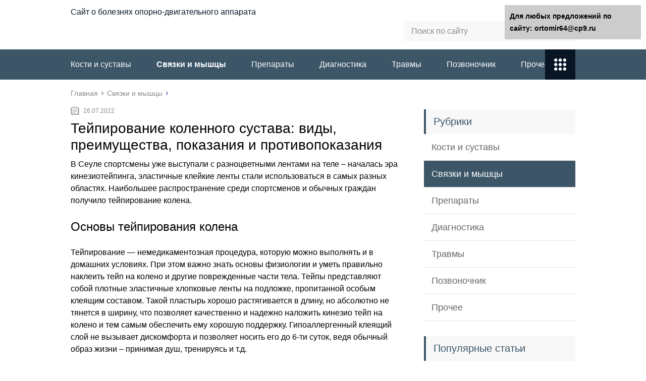

--- FILE ---
content_type: text/html;charset=UTF-8
request_url: https://ortomir64.ru/svyazki-i-myshtsy/tejpirovanie-kolennogo-sustava-vidy-preimushhestva-pokazaniya-i-protivopokazaniya.html
body_size: 34545
content:
<!DOCTYPE html>
<html lang="ru">
<head>
	<meta charset="utf-8">
	<meta name="viewport" content="width=device-width, initial-scale=1.0">
	
	<link href="https://ortomir64.ru/wp-content/themes/marafon/style.css" rel="stylesheet">
	<!--[if lt IE 9]><script src="https://html5shiv.googlecode.com/svn/trunk/html5.js"></script><![endif]-->
	<!--[if lte IE 9]><script src="https://cdn.jsdelivr.net/placeholders/3.0.2/placeholders.min.js"></script><![endif]-->
	<!--[if gte IE 9]><style type="text/css">.gradient{filter: none;}</style><![endif]-->
	<title>Тейпирование коленного сустава: виды, преимущества, показания и противопоказания - Сайт о болезнях опорно-двигательного аппарата</title>

<!-- This site is optimized with the Yoast SEO plugin v12.0 - https://yoast.com/wordpress/plugins/seo/ -->
<meta name="description" content="В Сеуле спортсмены уже выступали с разноцветными лентами на теле – началась эра кинезиотейпинга, эластичные клейкие ленты стали использоваться в самых разных областях."/>
<link rel="canonical" href="https://ortomir64.ru/svyazki-i-myshtsy/tejpirovanie-kolennogo-sustava-vidy-preimushhestva-pokazaniya-i-protivopokazaniya.html" />
<meta property="og:locale" content="ru_RU" />
<meta property="og:type" content="article" />
<meta property="og:title" content="Тейпирование коленного сустава: виды, преимущества, показания и противопоказания - Сайт о болезнях опорно-двигательного аппарата" />
<meta property="og:description" content="В Сеуле спортсмены уже выступали с разноцветными лентами на теле – началась эра кинезиотейпинга, эластичные клейкие ленты стали использоваться в самых разных областях." />
<meta property="og:url" content="https://ortomir64.ru/svyazki-i-myshtsy/tejpirovanie-kolennogo-sustava-vidy-preimushhestva-pokazaniya-i-protivopokazaniya.html" />
<meta property="og:site_name" content="Сайт о болезнях опорно-двигательного аппарата" />
<meta property="article:section" content="Связки и мышцы" />
<meta property="article:published_time" content="2022-07-26T15:45:32+00:00" />
<meta property="og:image" content="https://ortomir64.ru/wp-content/uploads/2022/07/02710b5c885b2089b04ae149b0262fdd.jpg" />
<meta property="og:image:secure_url" content="https://ortomir64.ru/wp-content/uploads/2022/07/02710b5c885b2089b04ae149b0262fdd.jpg" />
<meta property="og:image:width" content="640" />
<meta property="og:image:height" content="480" />
<meta name="twitter:card" content="summary" />
<meta name="twitter:description" content="В Сеуле спортсмены уже выступали с разноцветными лентами на теле – началась эра кинезиотейпинга, эластичные клейкие ленты стали использоваться в самых разных областях." />
<meta name="twitter:title" content="Тейпирование коленного сустава: виды, преимущества, показания и противопоказания - Сайт о болезнях опорно-двигательного аппарата" />
<meta name="twitter:image" content="https://ortomir64.ru/wp-content/uploads/2022/07/02710b5c885b2089b04ae149b0262fdd.jpg" />
<script type='application/ld+json' class='yoast-schema-graph yoast-schema-graph--main'>{"@context":"https://schema.org","@graph":[{"@type":"WebSite","@id":"https://ortomir64.ru/#website","url":"https://ortomir64.ru/","name":"\u0421\u0430\u0439\u0442 \u043e \u0431\u043e\u043b\u0435\u0437\u043d\u044f\u0445 \u043e\u043f\u043e\u0440\u043d\u043e-\u0434\u0432\u0438\u0433\u0430\u0442\u0435\u043b\u044c\u043d\u043e\u0433\u043e \u0430\u043f\u043f\u0430\u0440\u0430\u0442\u0430","potentialAction":{"@type":"SearchAction","target":"https://ortomir64.ru/?s={search_term_string}","query-input":"required name=search_term_string"}},{"@type":"ImageObject","@id":"https://ortomir64.ru/svyazki-i-myshtsy/tejpirovanie-kolennogo-sustava-vidy-preimushhestva-pokazaniya-i-protivopokazaniya.html#primaryimage","url":"https://ortomir64.ru/wp-content/uploads/2022/07/02710b5c885b2089b04ae149b0262fdd.jpg","width":640,"height":480},{"@type":"WebPage","@id":"https://ortomir64.ru/svyazki-i-myshtsy/tejpirovanie-kolennogo-sustava-vidy-preimushhestva-pokazaniya-i-protivopokazaniya.html#webpage","url":"https://ortomir64.ru/svyazki-i-myshtsy/tejpirovanie-kolennogo-sustava-vidy-preimushhestva-pokazaniya-i-protivopokazaniya.html","inLanguage":"ru-RU","name":"\u0422\u0435\u0439\u043f\u0438\u0440\u043e\u0432\u0430\u043d\u0438\u0435 \u043a\u043e\u043b\u0435\u043d\u043d\u043e\u0433\u043e \u0441\u0443\u0441\u0442\u0430\u0432\u0430: \u0432\u0438\u0434\u044b, \u043f\u0440\u0435\u0438\u043c\u0443\u0449\u0435\u0441\u0442\u0432\u0430, \u043f\u043e\u043a\u0430\u0437\u0430\u043d\u0438\u044f \u0438 \u043f\u0440\u043e\u0442\u0438\u0432\u043e\u043f\u043e\u043a\u0430\u0437\u0430\u043d\u0438\u044f - \u0421\u0430\u0439\u0442 \u043e \u0431\u043e\u043b\u0435\u0437\u043d\u044f\u0445 \u043e\u043f\u043e\u0440\u043d\u043e-\u0434\u0432\u0438\u0433\u0430\u0442\u0435\u043b\u044c\u043d\u043e\u0433\u043e \u0430\u043f\u043f\u0430\u0440\u0430\u0442\u0430","isPartOf":{"@id":"https://ortomir64.ru/#website"},"primaryImageOfPage":{"@id":"https://ortomir64.ru/svyazki-i-myshtsy/tejpirovanie-kolennogo-sustava-vidy-preimushhestva-pokazaniya-i-protivopokazaniya.html#primaryimage"},"datePublished":"2022-07-26T15:45:32+00:00","dateModified":"2022-07-26T15:45:32+00:00","author":{"@id":"https://ortomir64.ru/#/schema/person/5f2ee0e16ba36af5771d52e006a0c83f"},"description":"\u0412 \u0421\u0435\u0443\u043b\u0435 \u0441\u043f\u043e\u0440\u0442\u0441\u043c\u0435\u043d\u044b \u0443\u0436\u0435 \u0432\u044b\u0441\u0442\u0443\u043f\u0430\u043b\u0438 \u0441 \u0440\u0430\u0437\u043d\u043e\u0446\u0432\u0435\u0442\u043d\u044b\u043c\u0438 \u043b\u0435\u043d\u0442\u0430\u043c\u0438 \u043d\u0430 \u0442\u0435\u043b\u0435 \u2013 \u043d\u0430\u0447\u0430\u043b\u0430\u0441\u044c \u044d\u0440\u0430 \u043a\u0438\u043d\u0435\u0437\u0438\u043e\u0442\u0435\u0439\u043f\u0438\u043d\u0433\u0430, \u044d\u043b\u0430\u0441\u0442\u0438\u0447\u043d\u044b\u0435 \u043a\u043b\u0435\u0439\u043a\u0438\u0435 \u043b\u0435\u043d\u0442\u044b \u0441\u0442\u0430\u043b\u0438 \u0438\u0441\u043f\u043e\u043b\u044c\u0437\u043e\u0432\u0430\u0442\u044c\u0441\u044f \u0432 \u0441\u0430\u043c\u044b\u0445 \u0440\u0430\u0437\u043d\u044b\u0445 \u043e\u0431\u043b\u0430\u0441\u0442\u044f\u0445."},{"@type":["Person"],"@id":"https://ortomir64.ru/#/schema/person/5f2ee0e16ba36af5771d52e006a0c83f","name":"greenbich","image":{"@type":"ImageObject","@id":"https://ortomir64.ru/#authorlogo","url":"https://secure.gravatar.com/avatar/baf52d6b05392bb377ffe74b8d5e5fe7?s=96&d=mm&r=g","caption":"greenbich"},"sameAs":[]}]}</script>
<!-- / Yoast SEO plugin. -->

<link rel='dns-prefetch' href='//s.w.org' />
		
		<style type="text/css">
img.wp-smiley,
img.emoji {
	display: inline !important;
	border: none !important;
	box-shadow: none !important;
	height: 1em !important;
	width: 1em !important;
	margin: 0 .07em !important;
	vertical-align: -0.1em !important;
	background: none !important;
	padding: 0 !important;
}
</style>
<link rel='stylesheet' id='wp-postratings-css'  href='https://ortomir64.ru/wp-content/plugins/wp-postratings/css/postratings-css.css?ver=1.86.2' type='text/css' media='all' />

<script type='text/javascript' src='https://ortomir64.ru/wp-includes/js/jquery/jquery-migrate.min.js?ver=1.4.1'></script>
<link rel="EditURI" type="application/rsd+xml" title="RSD" href="https://ortomir64.ru/xmlrpc2.php?rsd" />
	
	<link rel="icon" href="/favicon.ico" type="image/x-icon">
	
			<script src="https://ortomir64.ru/wp-content/themes/marafon/js/scripts.js"></script>
	<style>/*1*/.main-menu, .sidebar-menu > ul > li:hover > a, .sidebar-menu > ul > li:hover > span, .sidebar-menu > ul > li > span, .sidebar-menu > ul li.active > a, .slider .bx-pager-item .active, .slider .bx-pager-item a:hover, .slider-posts-wrap .bx-pager-item .active, .slider-posts-wrap .bx-pager-item a:hover, .footer-bottom, .single ul li:before, .single ol li ul li:after, .single ol li:before, .add-menu > ul > li > a:hover, .add-menu > ul > li > span:hover, .main-menu__list > li > ul > li > a:hover, .main-menu__list > li > ul > li > span:hover, .cat-children__item a:hover, .related__item-img .related__item-cat > a:hover, .main-menu__list > li > ul > li > span, .main-menu__list > li > ul > li.current-post-parent > a, .add-menu > ul > li.current-post-parent > a, .add-menu > ul > li > span, .sidebar-menu > ul > .current-post-parent > a, .sidebar-menu > ul > li .menu-arrow:before, .sidebar-menu > ul > li .menu-arrow:after, .commentlist .comment .reply a:hover{background: #3c5668;}.title, .single #toc_container .toc_title{color: #3c5668;border-left: 4px solid #3c5668;}.description{border-top: 4px solid #3c5668;}.description__title, .single .wp-caption-text, .more, a:hover{color: #3c5668;}.commentlist .comment, .add-menu > ul > li > a, .add-menu > ul > li > span, .main-menu__list > li > ul > li > a, .main-menu__list > li > ul > li > span{border-bottom: 1px solid #3c5668;}.more span{border-bottom: 1px dashed #3c5668;}.slider-posts-wrap .bx-prev:hover, .slider-posts-wrap .bx-next:hover{background-color: #3c5668;border: 1px solid #3c5668;}#up{border-bottom-color: #3c5668;}#up:before, .commentlist .comment .reply a{border: 1px solid #3c5668;}.respond-form .respond-form__button{background-color: #3c5668;}@media screen and (max-width: 1023px){.main-box{border-top: 50px solid #3c5668;}
		.m-nav{background: #3c5668;}.main-menu__list > li > ul > li > span{background: none;}.add-menu > ul > li > a, .add-menu > ul > li > span, .main-menu__list > li > ul > li > a, .main-menu__list > li > ul > li > span{border-bottom: 0;}.sidebar-menu > ul > li .menu-arrow:before, .sidebar-menu > ul > li .menu-arrow:after{background: #85ece7;}}/*2*/.add-menu__toggle{background: #071524 url(https://ortomir64.ru/wp-content/themes/marafon/images/add-ico.png) center no-repeat;}.add-menu > ul > li > a, .related__item-img .related__item-cat > a, .main-menu__list > li > ul > li > a{background: #071524;}#up:hover{border-bottom-color: #071524;}#up:hover:before{border: 1px solid #071524;}a, .sidebar-menu > ul > li > ul > li > span, .sidebar-menu > ul > li > ul > li > a:hover, .sidebar-menu > ul > li > ul > li > span:hover, .sidebar-menu > ul > li > ul > li.current-post-parent > a, .footer-nav ul li a:hover{color: #071524;}.respond-form .respond-form__button:hover{background-color: #071524;}@media screen and (max-width: 1023px){.sidebar-menu > ul > li > a, .main-menu__list li > span, .main-menu__list li > a:hover, .main-menu__list li > span:hover, .main-menu__list li > ul, .main-menu__list > li.current-post-parent > a, .sidebar-menu > ul > li > span, .sidebar-menu > ul > .current-post-parent > a{background: #071524;}.main-menu__list > li > ul > li > a:hover, .main-menu__list > li > ul > li > span:hover, .main-menu__list > li > ul > li.current-post-parent > a{background: none;}}/*3*/.post-info__cat a, .post-info__comment{background: #1e73be;}.post-info__comment:after{border-color: rgba(0, 0, 0, 0) #1e73be rgba(0, 0, 0, 0) rgba(0, 0, 0, 0);}/*<1023*/@media screen and (max-width: 1023px){.add-menu > ul > li > a, .sidebar-menu > ul > li > a{background-color: #3c5668;}.add-menu > ul > li > span, .add-menu > ul > li.current-post-parent > a, .sidebar-menu > ul > li > ul{background-color: #071524;}}.single a, .commentlist .comment .reply a, .sidebar a{color: #b5b5b5;}.single a:hover, .commentlist .comment .reply a:hover, .sidebar a:hover{color: #606060;}.post-info .post-info__cat a:hover{background: ;}.posts__item .posts__item-title a:hover{color: ; border-bottom: 1px solid ;}</style>



         
	
	
	</head>
<body>
	<div id="main">
		<div class="wrapper">
			<header class="header">
									<a href="https://ortomir64.ru">
						Сайт о болезнях опорно-двигательного аппарата
					</a>
									<div class="m-nav">
						<!--noindex-->
	<div class="search-form">
	    <form method="get" action="https://ortomir64.ru/">
	        <input type="text" value="" name="s" placeholder="Поиск по сайту" class="search-form__field">
	        <input type="submit" value="" class="search-form__button">
	    </form>
	</div>
	<!--/noindex-->
							<nav class="main-menu">
					    	<div class="main-menu__inner">
					    		<ul class="main-menu__list"><li id="menu-item-22532" class="menu-item menu-item-type-taxonomy menu-item-object-category menu-item-22532"><a href="https://ortomir64.ru/kosti-i-sustavy">Кости и суставы</a></li>
<li id="menu-item-22534" class="menu-item menu-item-type-taxonomy menu-item-object-category current-post-ancestor current-menu-parent current-post-parent menu-item-22534"><a href="https://ortomir64.ru/svyazki-i-myshtsy">Связки и мышцы</a></li>
<li id="menu-item-22535" class="menu-item menu-item-type-taxonomy menu-item-object-category menu-item-22535"><a href="https://ortomir64.ru/preparaty">Препараты</a></li>
<li id="menu-item-22536" class="menu-item menu-item-type-taxonomy menu-item-object-category menu-item-22536"><a href="https://ortomir64.ru/diagnostika">Диагностика</a></li>
<li id="menu-item-22537" class="menu-item menu-item-type-taxonomy menu-item-object-category menu-item-22537"><a href="https://ortomir64.ru/travmy">Травмы</a></li>
<li id="menu-item-22538" class="menu-item menu-item-type-taxonomy menu-item-object-category menu-item-22538"><a href="https://ortomir64.ru/pozvonochnik">Позвоночник</a></li>
<li id="menu-item-22533" class="menu-item menu-item-type-taxonomy menu-item-object-category menu-item-22533"><a href="https://ortomir64.ru/prochee">Прочее</a></li>
</ul><ul class="main-menu__list main-menu__list_m"><li class="menu-item menu-item-type-taxonomy menu-item-object-category menu-item-22532"><a href="https://ortomir64.ru/kosti-i-sustavy">Кости и суставы</a></li>
<li class="menu-item menu-item-type-taxonomy menu-item-object-category current-post-ancestor current-menu-parent current-post-parent menu-item-22534"><a href="https://ortomir64.ru/svyazki-i-myshtsy">Связки и мышцы</a></li>
<li class="menu-item menu-item-type-taxonomy menu-item-object-category menu-item-22535"><a href="https://ortomir64.ru/preparaty">Препараты</a></li>
<li class="menu-item menu-item-type-taxonomy menu-item-object-category menu-item-22536"><a href="https://ortomir64.ru/diagnostika">Диагностика</a></li>
<li class="menu-item menu-item-type-taxonomy menu-item-object-category menu-item-22537"><a href="https://ortomir64.ru/travmy">Травмы</a></li>
<li class="menu-item menu-item-type-taxonomy menu-item-object-category menu-item-22538"><a href="https://ortomir64.ru/pozvonochnik">Позвоночник</a></li>
<li class="menu-item menu-item-type-taxonomy menu-item-object-category menu-item-22533"><a href="https://ortomir64.ru/prochee">Прочее</a></li>
</ul><div class="add-menu"><div class="add-menu__toggle">add-toggle</div><ul><li class="menu-item menu-item-type-taxonomy menu-item-object-category menu-item-22532"><a href="https://ortomir64.ru/kosti-i-sustavy">Кости и суставы</a></li>
<li class="menu-item menu-item-type-taxonomy menu-item-object-category current-post-ancestor current-menu-parent current-post-parent menu-item-22534"><a href="https://ortomir64.ru/svyazki-i-myshtsy">Связки и мышцы</a></li>
<li class="menu-item menu-item-type-taxonomy menu-item-object-category menu-item-22535"><a href="https://ortomir64.ru/preparaty">Препараты</a></li>
<li class="menu-item menu-item-type-taxonomy menu-item-object-category menu-item-22536"><a href="https://ortomir64.ru/diagnostika">Диагностика</a></li>
<li class="menu-item menu-item-type-taxonomy menu-item-object-category menu-item-22537"><a href="https://ortomir64.ru/travmy">Травмы</a></li>
<li class="menu-item menu-item-type-taxonomy menu-item-object-category menu-item-22538"><a href="https://ortomir64.ru/pozvonochnik">Позвоночник</a></li>
<li class="menu-item menu-item-type-taxonomy menu-item-object-category menu-item-22533"><a href="https://ortomir64.ru/prochee">Прочее</a></li>
</ul></div>					    	</div>
						</nav>
										</div>
			</header>
			<div class="main-box">
												<ul class="breadcrumbs" itemscope itemtype="https://schema.org/BreadcrumbList">
					<li itemprop="itemListElement" itemscope itemtype="https://schema.org/ListItem"><a class="home" href="https://ortomir64.ru" itemprop="item"><span itemprop="name">Главная</span></a></li>
										<li itemprop="itemListElement" itemscope itemtype="https://schema.org/ListItem"><a href="https://ortomir64.ru/svyazki-i-myshtsy" itemprop="item"><span itemprop="name">Связки и мышцы</span></a></li>
				</ul>
				
				
				
				
				<div class="content-wrapper">
	<main class="content">
							    			<time class="post-info__time post-info__time_single" datetime="2022-07-26">26.07.2022</time>
	    				    		<div class="article-wrap" itemscope itemtype="https://schema.org/Article">
						<article class="single">
															<h1 class="single__title" itemprop="headline">Тейпирование коленного сустава: виды, преимущества, показания и противопоказания</h1>
															<div itemprop="articleBody">
								<div class="flat_pm_start"></div>
<p>В Сеуле спортсмены уже выступали с разноцветными лентами на теле – началась эра кинезиотейпинга, эластичные клейкие ленты стали использоваться в самых разных областях. Наибольшее распространение среди спортсменов и обычных граждан получило тейпирование колена. </p>
<h2>Основы тейпирования колена </h2>
<p></p>
<p>Тейпирование &#8212; немедикаментозная процедура, которую можно выполнять и в домашних условиях. При этом важно знать основы физиологии и уметь правильно наклеить тейп на колено и другие поврежденные части тела. Тейпы представляют собой плотные эластичные хлопковые ленты на подложке, пропитанной особым клеящим составом. Такой пластырь хорошо растягивается в длину, но абсолютно не тянется в ширину, что позволяет качественно и надежно наложить кинезио тейп на колено и тем самым обеспечить ему хорошую поддержку. Гипоаллергенный клеящий слой не вызывает дискомфорта и позволяет носить его до 6-ти суток, ведя обычный образ жизни – принимая душ, тренируясь и т.д.</p>
<p><b>Выделяют три основных типа лент, предназначенных для лечения и профилактики повреждений мышц и связок:</b></p>
<ul>
<li>I-образной формы. Прямые полоски, которые можно фиксировать на самых разных участках тела, добиваясь нужного эффекта; </li>
<li>X-образной формы. Применяются в случае серьезных травм и повреждений, когда необходимо надежно обхватить и закрепить нужную зону. Идеальны для фиксации внешних и внутренних боковых связок; </li>
<li>Y-образной формы. Прочно фиксируются на теле и используются при самых разных патологиях и повреждениях. </li>
</ul>
<p></p>
<h3>Как наложить тейп на коленный сустав </h3>
<p><b>Тейпирование коленного сустава должно осуществляться по всем правилам с соблюдением всех тонкостей и нюансов:</b></p>
<ul>
<li>Проводится осмотр проблемного участка, выполняется пальпация, оценивается тяжесть травмы или болезни. Далее принимается решение о необходимости фиксации при помощи клейких лент; </li>
<li>Кожа должна быть абсолютно чистой и сухой, лишенной растительности. </li>
<li>Как клеить тейп-ленту на колено, определяет специалист. Он же рассчитывает, сколько носить тейп. В одном случае фиксация коленного сустава может осуществляться в естественном положении, а в другом &#8212; под определенным углом; </li>
<li>Перед фиксацией эластичную ленту немного натягивают; </li>
<li>При наличии больших ран и иных повреждений процедуру не проводят. Небольшие ссадины и порезы можно предварительно накрыть асептической повязкой. </li>
</ul>
<h3>Какой эффект достигается </h3>
<p><b><img src="https://ortomir64.ru/wp-content/uploads/2022/07/796f5f72a2b6742a0a1f7048360f0e35.jpg" alt="Тейпирование коленного сустава: виды, преимущества, показания и противопоказания" width="640" height="320" style="display:none;" class="size-full aligncenter" /> </b></p>
<p><b>Существуют самые разные виды процедуры:</b></p>
<ul>
<li>Лечебное кинезиотейпирование коленного сустава. Его цель – обеспечить устойчивость и стабильность пораженной области для уменьшения отека, боли и воспаления, предупреждения развития негативных последствий; </li>
<li>Функциональное. Проводится спортсменами перед тренировкой и соревнованиями для профилактики травм и повреждений, улучшения работы мышц и других тканей; </li>
<li>Реабилитационное. Осуществляется стабилизация коленного сустава, улучшается состояние больного, его самочувствие, а восстановление происходит быстрее и без возможных нежелательных отклонений. </li>
</ul>
<h3>При боли в коленном суставе </h3>
<p></p>
<p>Тейпирование коленки зависит от вида и характера травмы, ее тяжести. Технику подбирает специалист с учетом степени повреждения связок коленного сустава, других заболеваний. Тейпирование сохраняет суставу и окружающим его тканям стабильность, не ограничивая при этом подвижность. <b>Наиболее распространенный способ наложения лент:</b></p>
<ul>
<li>Подготавливаются 3 ленты длиной по 25 см; </li>
<li>При согнутом под прямым углом колене фиксируется основание тейпа и проводится под коленной чашечкой, отступив от нее расстояние, равное ширине ладони; </li>
<li>Обводится средняя часть ленты вокруг сустава с наружной стороны. Растяжение тейпа может достигать 50%; </li>
<li>Фиксируется над коленом без натяжения, конец должен быть направлен вдоль мышцы бедра; </li>
<li>По такой же схеме закрепляется второй тейп на задней поверхности колена; </li>
<li>Третья лента растягивается на 50%, накладывается по окружности. Концы фиксируются под коленной чашечкой. Основания скрепляются сзади без натяжения.  </li>
</ul>
<h3>При артрозе колена </h3>
<p><b>Эффективность процедуры тейпирования при артрозе колена следующая:</b></p>
<ul>
<li>Уменьшается боль в коленном суставе, улучшается кровообращение в области повреждения и ток лимфы; </li>
<li>Уменьшается воспаление сустава при артрозе и подагре колена, уходят отеки, гиперемия, улучшается подвижность; </li>
<li>Пластырь для коленного сустава воздействует с силой, которая обеспечивает терапевтическое воздействие. Кожа натягивается, фасции и мягкие ткани приподнимаются, что благотворно сказывается на работе различных кожных рецепторов, а вместе с ними и мышечных волокон при движении в суставе. </li>
</ul>
<p>Для тейпирования коленного сустава при артрозе используют ленты, разрезанные в виде веера на 4-10 полос. Перед наложением ленту растягивают на 50-100%. Полоски фиксируют от связки до начала мышцы. </p>
<h3>Травма мениска </h3>
<p>Мениски – особые хрящевые образования, которые отвечают за равномерное распределение нагрузки, амортизацию и снижение трения в области соприкосновения поверхностей сустава.</p>
<p> При повреждениях ПКС, растяжении передней крестообразной связки и медиальной связки уменьшается давление на сосуды, улучшается микроциркуляция в соединительных тканях и подкожной клетчатке. При травме мениска ограничивается амплитуда движения поврежденной области.</p>
<p> Тейпирование при повреждении мениска предусматривает использование Y-тейпов, длина которых отвечает размеру коленного сустава. Сначала фиксируются полоски пластыря от середины подколенной ямки, далее «ленты» фиксируют по бокам, вокруг коленной чашечки. </p>
<h3>При растяжении связок </h3>
<p>При данном виде травмы используют X-тейпы. Под коленный сустав клеится центральная часть пластыря. Ленты фиксируются вокруг коленной чашечки, без натяжения.</p>
<p> Далее расклеиваются полоски ленты по стороне поврежденной боковой связки коленного сустава. Лента без натяжения фиксируется в области нижней трети внешней стороны бедра, переходя на голень.</p>
<p> Центральная часть ленты накладывается с натяжением 30-50%, концы тейпа &#8212; без натяжения. </p>
<h3>Тейп или наколенник, сравнение </h3>
<p></p>
<p>Тейпы применяется в коррекции заболеваний опорно-двигательного аппарата &#8212; при ушибах колена, бурсите коленного сустава и других заболеваниях и травмах. Кинезотейпы выполняют функции эластичного бинта, надежно фиксируя поврежденный участок, способствуя его скорейшему заживлению и выступая профилактикой негативных последствий в виде повторного повреждения и др. Лимфодренажное тейпирование &#8212; альтернатива использованию наколенника, которая действует локально, иммобилизируя конкретный участок с учетом анатомических особенностей конкретного пациента. </p>
<p>Наколенник представляет собой бандаж без застежек, которые довольно сложно надевать через ступню. Как правило, он выполняется из ткани, которая плохо пропускает воздух.</p>
<p> Ошибка в размере при выборе наколенника можете свести эффективность его использования к нулю. Несмотря на то, что тейпы имеют очевидные преимущества, при выборе между наколенником и ими лучше посоветоваться с врачом.</p>
<p> Нередко спортсмены предпочитают одевать на тренировку наколенники, а во время соревнований применяют тейпы. </p>
<h3>Применение в спорте </h3>
<p></p>
<h3>Бег </h3>
<p>Бегуны сталкиваются с самыми разными видами травм, но чаще всего они испытывают боль с внешней стороны колена. Однако, люди, занимающиеся ходьбой, катающиеся на лыжах и велосипеде тоже могут столкнуться с подобными проблемами.</p>
<p> Тейпирование колена при болях сбоку требует наложения самой длинной клейкой ленты на внешнюю сторону бедра. Нижний конец фиксируется на области чуть ниже колена, а второй протягивается до самого таза. Второй тейп следует зафиксировать перпендикулярно.</p>
<p> Правильное крепление тейпа на колено – залог успеха и профилактика новых травм.</p>
<h3>Прыжки </h3>
<p>Для достижения хорошего результата в спорте от прыгунов требуется выносить запредельные нагрузки. Спортсменам приходится много и интенсивно тренироваться, что может быть чревато разрывом кисты Бейкера и другими повреждениями, требующими качественной и своевременной коррекции. </p>
<p>Тейпирование колена при травме осуществляется путем наложения определенной аппликации, при которой используются два куска ленты.</p>
<blockquote>
<p> Их длина равна расстоянию от области под коленной чашечкой до нижней трети бедра. Замеры необходимо выполнять в положении, при котором нога согнута под прямым углом.</p>
</blockquote>
<p> Каждую из лент нужно без натяжения зафиксировать вокруг колена так, чтобы концы перекрещивались друг с другом. </p>
<p></p>
<h3>Борьба </h3>
<p>Тейпирование связок коленного сустава у спортсменов, профессионально занимающихся борьбой, довольно распространенная практика. Чаще всего эластичные ленты накладывают на «рабочие инструменты» – колена, кисти и пальцы. Если возникнет такая необходимость, то используется аналогичная тейпированию колена бегуна техника.</p>
<div style="clear:both; margin-top:0em; margin-bottom:1em;"><a href="https://ortomir64.ru/svyazki-i-myshtsy/artrotsin-pokazaniya-i-protivopokazaniya-farmakologicheskoe-dejstvie-instruktsiya-po-primeneniyu-tsena-analogi-i-otzyvy-patsientov.html" target="_blank" rel="nofollow" class="u755d0ba0841d2ca0938ea42065abb647"><!-- INLINE RELATED POSTS 1/3 //--><style> .u755d0ba0841d2ca0938ea42065abb647 { padding:0px; margin: 0; padding-top:1em!important; padding-bottom:1em!important; width:100%; display: block; font-weight:bold; background-color:#eaeaea; border:0!important; border-left:4px solid #000000!important; box-shadow: 0 1px 2px rgba(0, 0, 0, 0.17); -moz-box-shadow: 0 1px 2px rgba(0, 0, 0, 0.17); -o-box-shadow: 0 1px 2px rgba(0, 0, 0, 0.17); -webkit-box-shadow: 0 1px 2px rgba(0, 0, 0, 0.17); text-decoration:none; } .u755d0ba0841d2ca0938ea42065abb647:active, .u755d0ba0841d2ca0938ea42065abb647:hover { opacity: 1; transition: opacity 250ms; webkit-transition: opacity 250ms; text-decoration:none; } .u755d0ba0841d2ca0938ea42065abb647 { transition: background-color 250ms; webkit-transition: background-color 250ms; opacity: 1; transition: opacity 250ms; webkit-transition: opacity 250ms; } .u755d0ba0841d2ca0938ea42065abb647 .ctaText { font-weight:bold; color:#C0392B; text-decoration:none; font-size: 16px; } .u755d0ba0841d2ca0938ea42065abb647 .postTitle { color:#000000; text-decoration: underline!important; font-size: 16px; } .u755d0ba0841d2ca0938ea42065abb647:hover .postTitle { text-decoration: underline!important; } </style><div style="padding-left:1em; padding-right:1em;"><span class="ctaText">Читайте также:</span>  <span class="postTitle">Артроцин: показания и противопоказания, фармакологическое действие, инструкция по применению, цена, аналоги и отзывы пациентов</span></div></a></div><p> Если полоска клеится по направлению сокращения мышц, это оказывает тонизирующее воздействие, позволяющее задействовать в работе большее число мышечных волокон.</p>
<p> Если кинезиотейп фиксируют на месте прикрепления мышцы и натягивают к ее началу, это позволяет достичь эффекта релаксации, а количество задействованных в работе мышечных волокон уменьшается.</p>
<h3>Игровые виды спорта </h3>
<p>Тейпирование подколенного сухожилия – обычная практика при занятии игровыми видами спорта.</p>
<p> Как в командных, так и индивидуальных играх спортсмены бегают, прыгают, поэтому любая техника, применимая к колену прыгуна или бегуна, будет актуальна.</p>
<p> Фиксируя ленту в нужном месте, можно как ограничить, так и усилить подвижность сустава и мышц, облегчить их работу, задать тонус и скорректировать степень подвижности различных сегментов тела. </p>
<h3>Схемы тейпирования коленного сустава</h3>
<p></p>
<p>Тейпирование не является единственным и основным методом лечения. Чаще всего данная техника используется в качестве профилактики. Что касается лечения, то здесь требуется комплексный подход с применением противовоспалительных, обезболивающих, ранозаживляющих и других средств. Не стоит заниматься самолечением. Все свои действия следует координировать с врачом, только он сможет подобрать оптимальные схемы тейпирования коленного сустава, которые позволят добиться максимального эффекта.</p>
<h2>Тейпирование коленного сустава: эффективность, показания, техники</h2>
<p>Среди всех крупных суставов больше всех травмам и заболеваниям подвержено колено.</p>
<p> У более чем половины людей, которые занимаются спортом или даже обычной физической работой, периодически появляются боли, скованность, ограничение подвижности колена.</p>
<p> Для борьбы с последствиями травм и заболеваний колена, а также для ускорения заживления суставных структур применяется тейпирование коленного сустава.</p>
<p>Сам сустав имеет сложное анатомическое строение. Он состоит из бедренной и большеберцовой костей, надколенника, связок и хрящей. Внутри капсулы находится синовиальная жидкость, «смазывающая» сустав. Ввиду такой сложной структуры восстанавливать его после травм тоже непросто.</p>
<p></p>
<p>Метод кинезиотейпирования коленного сустава помогает и спортсменам, и людям, далеким от спорта. Тейпирование используется в спортивной медицине уже более 30 лет. Сегодня эластичные ленты применяют не только для устранения боли у профессиональных спортсменов.</p>
<p> Они используются в повседневной практике ортопедами, травматологами, остеопатами, реабилитологами, педиатрами, врачами ЛФК и других специальностей.</p>
<p> В клинике «Качество жизни» тейпирование коленей применяют в составе комплексного лечения и реабилитации пациентов всех возрастных групп с заболеваниями опорно-двигательного аппарата.</p>
<h3>Что такое тейпирование колена</h3>
<p><strong>Тейпинг</strong> – это наклеивание на кожу колена аппликаций из специальных эластичных пластырей (тейпов) для устранения болевого синдрома, а также для восстановления микроциркуляции в поврежденных тканях. При определенном натяжении кинтезиотейп способен воздействовать на нервные окончания и оказывать лечебный эффект даже без применения лекарств.</p>
<p>Правильно выбрать тейп с нужной степенью эластичности, область его приклеивания на коленном суставе могут только врачи, прошедшие соответствующее обучение и владеющие техниками кинезиотейпирования.</p>
<p> В Российской Федерации есть собственная <strong>Национальная ассоциация специалистов по тейпированию</strong>, и наши специалисты являются ее действующими членами.</p>
<p> Врачи клиники «Качество жизни» в совершенстве владеют навыками тейпирования колена: мы оказывали помощь спортсменам на Олимпиаде 2014 года в Сочи и других соревнованиях высокого уровня.</p>
<blockquote>
<p>Эффективность применения кинезиологических тейпов доказана клинически. Врачи по всему миру используют эластичные ленты для восстановления подвижности коленей. Кинезиотейпы универсальны и эффективны в восстановлении мышц и лечении заболеваний сустава.</p>
</blockquote>
<p>Ленты состоят из хлопка с добавлением спандекса – натуральный хлопок обладает дышащими свойствами и быстро сохнет, а волокна спандекса делают повязки эластичными.</p>
<p> Такой состав делает тейпы по своим свойствам похожими на верхние слои кожи колена.</p>
<p> Именно поэтому тейпы оказывают минимальную сенсорную стимуляцию, то есть при правильном наклеивании уже через несколько минут они совершенно неощутимы.</p>
<blockquote>
<p>С внутренней стороны лента покрыта гиполлергенным клеевым составом на основе акрила и имеет бумажную подложку. Клей активизируется от тепла тела и надежно держится на коже от 5 до 8 дней. С тейпом можно ходить в бассейн, принимать душ, купаться в море.</p>
</blockquote>
<p>Классические ленты не содержат лекарств, латекса или других вредных веществ. Высокая паропроницаемость хлопка в сочетании с влагостойкостью спандекса не мешает естественному дыханию кожи и отведению пота.</p>
<p></p>
<p>Плотное прилегание к коже в сочетании с термочувствительностью клея стимулирует нервные окончания, уменьшает боль. Правильно наложенные ленты создают на коже небольшие складки, которые способствуют уменьшению в колене внутритканевого давления.</p>
<ul>
<li><strong>Тейпирование коленного сустава направлено на:</strong><br />
• обезболивание нужного участка коленного сустава;<br />
• улучшение кровообращения и качества оттока лимфы;<br />
• ускорение обменных процессов в тканях колена;<br />
• купирование и предотвращение воспаления;<br />
• активация микроциркуляции в коже и подкожной клетчатке;<br />
• уменьшение болей;<br />
• восстановление функциональной активности мышц коленного сустава;<br />
• нормализация функций связок;<br />
• ограничение амплитуды движений (частичная иммобилизация) поврежденного участка;</li>
<li>
• улучшение тонуса мышечных волокон колена.</li>
</ul>
<p>Кинезиотейпы оказывают местное действие, что позволяет максимально точно отслеживать эффективность их применения. Они изготавливаются из натуральных материалов, не вызывающих аллергических реакций, легко наклеиваются и безболезненно снимаются, могут использоваться для лечения/реабилитации детей и пожилых людей.</p>
<p>Тейпы также применяются <strong>для профилактики повторного травматизма</strong>, если были зафиксированы хронические или усталостные травмы суставов. Врачи накладывают спортсменам на колени эластичные ленты перед соревнованиями, так как избыточные нагрузки способны стать причиной травм.</p>
<p>
Кинезиотейпирование используется и <strong>в периоды реконвалесценции</strong> после травм колена и различных заболеваний, которые сопровождаются патологическим повреждением коленей – артрита, подагры.</p>
<blockquote>
<p> Тейпы незаменимы в реабилитационный период после разрыва мениска, растяжения задней крестообразной связки, вывихов и сильных ударов. Они также используются при бурситах и повреждениях связочного аппарата.</p>
</blockquote>
<p> Кроме того, эластичные ленты применяются и при гонартрозе – артрозе коленного сустава.</p>
<p><strong>В зависимости от целей и задач, тейпинг может быть:</strong><br />
• <strong>Лечебным.</strong> Используется при прохождении лечебных процедур с целью снижения механических нагрузок на коленный сустав при движении, а также для предотвращения его чрезмерного разгибания.</p>
<p> Это позволяет снижать воспаление и ускорять восстановительный процесс.<br />
• <strong>Функциональным.</strong> Его назначают для профилактики травм во время активных спортивных тренировок. Кинезиотейпы снимают часть нагрузки со связок и мышц при выполнении определенных упражнений, в которых задействуется сустав.</p>
<blockquote>
<p> Они позволяют предотвратить травмы мениска, а также улучшить спортивные результаты и избежать преждевременного утомления.<br />
• <strong>Реабилитационным.</strong> Оно используется в периоды восстановления после травм и операций.</p>
</blockquote>
<p> Реабилитационное тейпирование коленного сустава корректирует форму травмированного колена, снижает напряжение мышц, устраняет отечность и улучшает микроциркуляцию в тканях.</p>
<p></p>
<h3>Техники тейпирования для коленного сочленения</h3>
<p>Техники тейпинга коленного сустава отличаются в зависимости от показаний:</p>
<p>•<strong>При сильной боли</strong> лечебное кинезиологическое тейпирование осуществляется без натяжения: нога ставится так, чтобы она была согнута под прямым углом. Ленты натягиваются не более, чем на 10%. Чашечка заключается с двух сторон в овальную форму. Дополнительно под коленную чашечку приклеивают декомпрессионную ленту.</p>
<p>•<strong>При артрозе</strong> тейп обычно разрезают на несколько веерообразных частей (обычно от 4 до 10). Перед нанесением его растягивают от 50 до 100% и крепят до начала мышцы.</p>
<p>•<strong>При травмах мениска</strong> требуются заготовки Y-образной формы, соразмерные с длиной ноги. На первом этапе клеятся полоски тейпа от середины подколенной ямки, а затем – по бокам для облегания чашечки.</p>
<p>•<strong>При растяжении связок</strong> тейпинг проводится с применением Х-образных лент. Снизу под сустав клеится центральная часть тейпа, а оставшиеся усики без натяжения фиксируются вокруг чашечки.</p>
<p>Следующий этап тейпирования – приклеивание ленты на стороне проблемной боковой связки коленного сустава. Полосу без натяжения клеят в области нижней трети внешней стороны бедра с переходом на голень.</p>
<div style="clear:both; margin-top:0em; margin-bottom:1em;"><a href="https://ortomir64.ru/svyazki-i-myshtsy/artroz-paltsev-nog-prichiny-patologii-mehanizm-razvitiya-i-simptomy-lechenie-aptechnymi-i-narodnymi-sredstvami-metody-manualnoj-i-fizioterapii-profilaktika-i-prognoz.html" target="_blank" rel="nofollow" class="ub002391d47267ab6a357589ac9b8edb3"><!-- INLINE RELATED POSTS 2/3 //--><style> .ub002391d47267ab6a357589ac9b8edb3 { padding:0px; margin: 0; padding-top:1em!important; padding-bottom:1em!important; width:100%; display: block; font-weight:bold; background-color:#eaeaea; border:0!important; border-left:4px solid #000000!important; box-shadow: 0 1px 2px rgba(0, 0, 0, 0.17); -moz-box-shadow: 0 1px 2px rgba(0, 0, 0, 0.17); -o-box-shadow: 0 1px 2px rgba(0, 0, 0, 0.17); -webkit-box-shadow: 0 1px 2px rgba(0, 0, 0, 0.17); text-decoration:none; } .ub002391d47267ab6a357589ac9b8edb3:active, .ub002391d47267ab6a357589ac9b8edb3:hover { opacity: 1; transition: opacity 250ms; webkit-transition: opacity 250ms; text-decoration:none; } .ub002391d47267ab6a357589ac9b8edb3 { transition: background-color 250ms; webkit-transition: background-color 250ms; opacity: 1; transition: opacity 250ms; webkit-transition: opacity 250ms; } .ub002391d47267ab6a357589ac9b8edb3 .ctaText { font-weight:bold; color:#C0392B; text-decoration:none; font-size: 16px; } .ub002391d47267ab6a357589ac9b8edb3 .postTitle { color:#000000; text-decoration: underline!important; font-size: 16px; } .ub002391d47267ab6a357589ac9b8edb3:hover .postTitle { text-decoration: underline!important; } </style><div style="padding-left:1em; padding-right:1em;"><span class="ctaText">Читайте также:</span>  <span class="postTitle">Артроз пальцев ног: причины патологии, механизм развития и симптомы, лечение аптечными и народными средствами, методы мануальной и физиотерапии, профилактика и прогноз</span></div></a></div><p>Центральную рабочую зону тейпа фиксируют с натяжением 30-50%, а конец ленты – без натяжения.</p>
<p>
При мышечной технике лента крепится непосредственно на поврежденную мышцу, которая должна находиться в растянутом состоянии. Связочная техника требует наложения тейпа на связки колена с растяжением не более 40%.</p>
<blockquote>
<p> При этом база фиксируется без растяжения концов. При лимфатическом и коррекционном тейпинге лента разрезается посередине и растягивается на 80-90%. После гематом и недавно полученных травм из тейпа делается сетка.</p>
</blockquote>
<ol>
<li>Противопоказания к тейпированию <strong>бывают абсолютными и относительными.</strong> В первую группу входят:<br />
• злокачественные новообразования;<br />
• прединсультные состояния;<br />
• открытые раны в области коленных суставов;<br />
• тромбозы;</li>
<li>
• тяжелые психические и неврологические заболевания.</li>
<li>При наличии указанных состояний наложение тейпов на связки коленного сустава может привести к обострению болезни.</li>
</ol>
<p><strong>Относительных противопоказаний</strong> к кинезиотейпированию больше, однако они дают возможность накладывать тейпы, хоть и с определенными ограничениями.</p>
<p> К ним относятся доброкачественные опухоли, болезни сердца и почек, а также индивидуальная непереносимость хлопка и спандекса. Если после наложения ленты пациент ощущает болезненность, покалывание, тяжесть или жар, их следует снять.</p>
<p> Однако вероятность возникновения побочных эффектов у этого метода крайне мала.</p>
<p></p>
<p>Так как процедура тейпинга имеет ряд противопоказаний, наши врачи всегда предварительно оценивают возможность наложения лент в каждом конкретном случае.</p>
<p>Кинезиотейпинг в клинике «Качество жизни» — это целостная система лечения, которая используется в рамках комплексных программ терапии или реабилитации. Может потребоваться одна процедура или несколько, однако целью лечения всегда является не купирование боли или временная поддержка травмированного колена, а полное выздоровление сустава.</p>
<p>Тейпирование в нашей клинике проводится в несколько этапов, на каждом из которых мы применяем индивидуальный подход:</p>
<p>— Диагностика. Тейпирование назначается после изучения анамнеза, анализа полученного лечения коленных сочленений и целостного обследования организма на предмет противопоказаний. На этапе подготовки также оцениваются риски возможных осложнений.</p>
<p>— Непосредственное тейпирование — наложение эластичной ленты на сустав. Тейп носят в среднем от 3 до 7 дней.</p>
<p>— Снятие ленты с коленей. Удалить кинезиологический тейп можно и в домашних условиях, но лучше, чтобы это был врач.</p>
<h3>Заключение</h3>
<p>Фиксация коленей при помощи тейпов – эффективный способ лечения суставов. Тейпинг внутренних и внешних боковых связок сустава позволяет быстрее восстанавливаться даже после серьезных травм. Тейпирование воздействует непосредственно на механизмы развития заболеваний колена.</p>
<p>Оно может использоваться в составе комплексного лечения и реабилитации острых, подострых и хронических состояний в коленях, сопровождающихся болевым синдромом, воспалительными процессами, отечностью и нарушением подвижности суставов. Минимальное количество противопоказаний и отсутствие медикаментозной нагрузки делает тейпы абсолютно безопасными для детей и беременных женщин.</p>
<p>Сертифицированные специалисты клиники «Качество жизни» владеют методиками тейпинга колена.</p>
<blockquote>
<p> Наши врачи состоят в <strong>Ассоциации «KINESIO Taping Association International – KT1 KT2 KT3»</strong>, знают показания, области воздействия каждой техники и постоянно повышают свою квалификацию по этому направлению.</p>
</blockquote>
<p> Мы разработаем для вас комплексную программу лечения коленей. Доверьте свои колени профессионалам, которые адекватно оценят ваше состояние и назначат индивидуальную комплексную терапию.</p>
<h2>Тейпирование коленного сустава: виды, преимущества, показания и противопоказания</h2>
<p> Новая модель поддержки здоровья суставов спортсменов — тейпирование -нашла применение в ревматологии.</p>
<p> Это один из безопасных и доступных методов фиксации соединений, применимый при травматизме суставов, развитии хронических воспалений, проявлении наследственных болезней сочленений. Особенно широко ревматологи практикуют тейпирование коленного сустава при артрозе.</p>
<p> Процедура безболезненна, гарантирует восстановление функциональности суставов и околосуставного мышечного аппарата в течение периода лечения и ремиссии, возвращает больного к привычному темпу жизни.</p>
<h3>Какой эффект будет достигнут</h3>
<p>У рассматриваемой методики фиксации пораженных тканей довольно высокая эффективность. Правильное, специализированное использование тейпов способствует скорейшему выздоровлению, восстановлению поврежденных тканей. Пораженные органы, ткани всегда нуждаются в покое. Именно для этого используют тейпирование. Оно обеспечивает расслабление травмированной зоны.</p>
<p><iframe width="500" height="281" src="https://youtube.com/embed/riV_FmKpsho?feature=oembed" frameborder="0" allow="accelerometer; autoplay; clipboard-write; encrypted-media; gyroscope; picture-in-picture" allowfullscreen title="▶️ ТЕЙПИРОВАНИЕ ПРИ БУРСИТЕ КОЛЕННОГО СУСТАВА | Валентин Гайт | Учебный центр  BBALANCE"></iframe></p>
<p>Для восстановления поврежденных тканей потребуется их умеренная активность. Пациенту необходимы ходьба, легкие нагрузки, тренировки. Движение, активность способствует ускоренному выведению продуктов, возникающих при регенерации тканей. Также уменьшается болевой синдром. Тейпирование предоставляет пораженному участку определенную свободу движений.</p>
<p>Спортивное тейпирование считается прекрасной альтернативой абсолютной иммобилизации. Указанный метод объединяет самое лучшее для поврежденных тканей:</p>
<ol>
<li><strong>Стабилизация мышечных волокон, соединения;</strong></li>
<li><strong>сохранность метаболизма в норме.</strong></li>
</ol>
<p>  Евминова доска своими руками &#8212; подробное описание и чертеж</p>
<h3>Показание</h3>
<p>Тейпирование может понадобиться не каждому человеку. К рассматриваемой методике имеются показания, противопоказания. Для использования рассматриваемой методики имеются нижеприведенные показания:</p>
<ul>
<li><strong>Коррекция осанки;</strong></li>
<li><strong>профилактика перегрузок конкретных сочленений;</strong></li>
<li><strong>реабилитация после травмирования колен, кистей, спины, голеностопа, плеч;</strong></li>
<li><strong>изменение положения соединения в случае деформации;</strong></li>
<li><strong>улучшение чувствительности мышц;</strong></li>
<li><strong>коррекция движений в соединении, имеющем ограничения;</strong></li>
<li><strong>боли разной локализации;</strong></li>
<li><strong>лечение патологий, спровоцированных чрезмерными нагрузками на соединения.</strong></li>
</ul>
<p>Часто применяют тейпирование коленного сустава при артрозе. Оно идеально в случае травмирования внешней боковой связки колена.</p>
<h3>Эффективность фиксации посредством применения лент</h3>
<p><strong>Популярность тейпирования среди профессиональных спортсменов и обычных людей обусловлена массой положительных эффектов, направленных на пораженный сустав, а именно:</strong></p>
<p>В зависимости от желаемого эффекта, кинезиотейпы на коленный сустав накладываются различными способами</p>
<ul>
<li>нормализация мышечного тонуса, связочного аппарата;</li>
<li>надежная иммобилизация исключительно поврежденного участка без ограничения движения в здоровых мышцах, связках и суставах;</li>
<li>нормализация лимфотока;</li>
<li>уменьшение выраженности воспалительного процесса, устранение отечности;</li>
<li>активизация кровотока в пораженной области;</li>
<li>предупреждение повторного травматизма;</li>
<li>грамотное перераспределение нагрузки, что позволяет осуществлять движения в больном суставе без возникновения дискомфорта и боли;</li>
<li>значительное усиление выносливости при осуществлении физической активности.</li>
</ul>
<p>Для получения максимального терапевтического эффекта при лечении артроза и других патологий опорно-двигательного аппарата посредством применения лент основным условием является обращение к специалисту, который сможет максимально грамотно и точно определить процент нужного давления.</p>
<h3>Противопоказания</h3>
<p>Рассматриваемую методику можно применить не всегда. Противопоказания представлены нижеперечисленными состояниями:</p>
<ol>
<li><strong>Болезни неясной этиологии (неподтвержденные);</strong></li>
<li><strong>тромбоз;</strong></li>
<li><strong>раны на эпидермисе;</strong></li>
<li><strong>почечная, сердечная недостаточность;</strong></li>
<li><strong>сахарный диабет;</strong></li>
<li><strong>онкология, метастазирование;</strong></li>
<li><strong>температура тела выше нормы, отечность.</strong></li>
</ol>
<h3>Методы кинезиотейпирования коленного сочленения</h3>
<p>Рассматриваемая методика предполагает фиксацию эластичного пластыря на зону повреждения. Кинезиотейпы представлены разноцветными эластичными лентами, сверху покрытыми клеем. Специальный клей (гипоаллергенный) изготовлен на основе акрила. Активация клея происходит под воздействием температуры. При этом лента плотно фиксируется на дерме.</p>
<p>Опишем правила наложения тейпов:</p>
<ul>
<li><strong>Очищение дермы от волос.</strong></li>
<li><strong>Обезжиривание посредством спирта.</strong></li>
<li><strong>Клеят лейкопластырь вдоль мышц.</strong></li>
<li><strong>Надколеннику при наложении тейпа стоит обеспечить свободу.</strong></li>
<li><strong>Ленты разглаживают после наложения.</strong></li>
<li><strong>Проверка на наличие/отсутствие пережатых нервов, сосудов.</strong></li>
</ul>
<h3>Тейпирование при боли в колене</h3>
<p>Болезненность обычно указывают на травмирование структур сочленения. От болей колена (<strong>как устроен коленный сустав</strong>) эластичную ленту накладывают так:</p>
<ol>
<li><strong>Крепление пары однополосых тейпов перпендикулярно оси конечности</strong> (одна полоса выше, вторая ниже колена).</li>
<li><strong>Крепление крест-накрест нескольких тейпов.</strong> Они укрепят связки.</li>
<li><strong>Нанесение закрепляющих лент.</strong></li>
</ol>
<p>При таком наложении тейпов нагрузка значительно ограничивается. Боли колена снижаются, ткани скорее заживают.</p>
<h3></h3>
<h3>Тейпирование колена при артрозе</h3>
<p>В случае воспаления колен тейпирование необходимо для обезболивания. Боль при гонартрозе провоцирует напряженность мышечных волокон, расположенных вокруг сочленения. Тейп клеят непосредственно на эти мышцы.</p>
<p><iframe width="500" height="281" src="https://youtube.com/embed/DeXMHy89G00?feature=oembed" frameborder="0" allow="accelerometer; autoplay; clipboard-write; encrypted-media; gyroscope; picture-in-picture" allowfullscreen title="Тейпирование колена. Стабилизация коленного сустава"></iframe></p>
<p>Тейпирование коленного сустава при <strong>артрозе</strong> выполняют так:</p>
<ul>
<li><strong>Широкий пластырь</strong> (при значительных болях) наклеивают, натягивая в 30 – 40%.</li>
<li><strong>Лимф-тейп незаменим при отеках.</strong> Лучи направляют к близлежащим лимфоузлам.</li>
<li><strong>На колено крепят Y-тейп.</strong> Его 2 см. крепим на 10 – 15 см. выше колена (уровень надколенника).</li>
<li><strong>Лучи клеим на обе стороны от надколенника.</strong> Их заворачивают.</li>
<li><strong>Иногда добавляют горизонтальный пластырь под коленом или широкий тейп в местах крепления сухожильных мышц.</strong> Они уменьшают боли, облегчают ходьбу.</li>
</ul>
<div style="clear:both; margin-top:0em; margin-bottom:1em;"><a href="https://ortomir64.ru/svyazki-i-myshtsy/osnovnye-prichiny-bolej-v-pochkah-posle-upotrebleniya-alkogolya.html" target="_blank" rel="nofollow" class="uc295fa54eeed11e6eb6c77fc1071c8e4"><!-- INLINE RELATED POSTS 3/3 //--><style> .uc295fa54eeed11e6eb6c77fc1071c8e4 { padding:0px; margin: 0; padding-top:1em!important; padding-bottom:1em!important; width:100%; display: block; font-weight:bold; background-color:#eaeaea; border:0!important; border-left:4px solid #000000!important; box-shadow: 0 1px 2px rgba(0, 0, 0, 0.17); -moz-box-shadow: 0 1px 2px rgba(0, 0, 0, 0.17); -o-box-shadow: 0 1px 2px rgba(0, 0, 0, 0.17); -webkit-box-shadow: 0 1px 2px rgba(0, 0, 0, 0.17); text-decoration:none; } .uc295fa54eeed11e6eb6c77fc1071c8e4:active, .uc295fa54eeed11e6eb6c77fc1071c8e4:hover { opacity: 1; transition: opacity 250ms; webkit-transition: opacity 250ms; text-decoration:none; } .uc295fa54eeed11e6eb6c77fc1071c8e4 { transition: background-color 250ms; webkit-transition: background-color 250ms; opacity: 1; transition: opacity 250ms; webkit-transition: opacity 250ms; } .uc295fa54eeed11e6eb6c77fc1071c8e4 .ctaText { font-weight:bold; color:#C0392B; text-decoration:none; font-size: 16px; } .uc295fa54eeed11e6eb6c77fc1071c8e4 .postTitle { color:#000000; text-decoration: underline!important; font-size: 16px; } .uc295fa54eeed11e6eb6c77fc1071c8e4:hover .postTitle { text-decoration: underline!important; } </style><div style="padding-left:1em; padding-right:1em;"><span class="ctaText">Читайте также:</span>  <span class="postTitle">Основные причины болей в почках после употребления алкоголя</span></div></a></div><h3>Тейпирование коленного сустава при травме мениска</h3>
<p>Кинезиотейпы подходят при повреждении мениска, могут назначаться на время реабилитации. Ленту наносят так:</p>
<ol>
<li><strong>При повреждении мениска клеят Y- тейп.</strong> Его якорь крепят под надколенником. Лучи идут кверху, концы ленты вокруг надколенника.</li>
<li><strong>Фиксация связок, когда обнаружено повреждение мениска колена,</strong></li>
<li><strong>осуществляется посредством расположения тейпа вдоль роста.</strong></li>
</ol>
<p><strong>Мениск коленного сустава: что это, его травмы, лечение</strong></p>
<p>  Докачался: как восстанавливать связки после тренировки</p>
<h3>Тейпирование коленного сустава при растяжении связок</h3>
<p>Когда произошло растяжение крестообразных связок колена, тейпирование выполняют так:</p>
<ul>
<li><strong>Широкие однополосые ленты клеят перпендикулярно оси конечности.</strong> Одна выше, вторая ниже сочленения на 10 – 15 см).</li>
<li><strong>Укрепление крестовидных связок.</strong> Крепим тейп с наружного края (сверху). Он направлен по диагонали к низу. Расположен лейкопластырь поверх надколенника, а вторая часть идет ниже нажколенника.</li>
<li><strong>Повторяем все движения зеркально.</strong></li>
<li><strong>Клеим закрепительные ленты сверху</strong> (выше, ниже сочленения).</li>
</ul>
<h3>Тейпирование коленного сустава при различных проблемах с коленом</h3>
<p>В случае поражений сочленения возникают боли. Поэтому допускается использование тейпирования. Оно поможет убрать боль, в определенной степени ограничит подвижность, но предоставить всем структурам необходимую активность.</p>
<h3>Тейпирование после эндопротезирования</h3>
<p>После терапии оперативным методом требуется реабилитация. На это время используют также кинезиотейпирование. Оно способствует стабилизации сочленения, коллатеральных связок. Дополнительно выполняют тейпирование мышечных волокон задней поверхности бедра, квадрицепса, или отибиального тракта, приводящих мышечных волокон.</p>
<p><strong>Эндопротезирование коленного сустава: показания, противопоказания</strong></p>
<h3>Преимущества технологии</h3>
<p>Основные преимущества тейпирования при артрозе:</p>
<ol>
<li>Носят тейпы намного дольше, чем прочие фиксаторы. Обыкновенные ленты разрешено носить около 10 часов, в противном случае могут нарушиться обменные процессы и нормальный кровоток в суставе. Это может усугубить состояние суставной патологии. Тейп носят, не снимая, до недели.</li>
<li>Во время процедуры сустав хорошо фиксируется, при этом подвижность его полностью не ограничивается. Пациент способен нормально передвигаться, не испытывая никаких неприятных ощущений.</li>
<li>Эффективность такой методики наблюдается уже через 15 минут после наложения бинта, при этом проходит болевой синдром и прочий дискомфорт.</li>
<li>Тейп обеспечивает дополнительную поддержку мышечному каркасу. В результате усиливается кровоток, ткани нижней конечности начинают лучше снабжаться полезными веществами.</li>
<li>Бинт практически незаметен на кожном покрове. Тейп имеет своеобразную структуру, благодаря которой он крепко держится на кожном покрове и поддерживает его. Материал, из которого изготовлена лента, имеет небольшие отверстия, в результате чего воздух беспрепятственно поступает к поверхности кожи.</li>
</ol>
<h3>Тейпирование колена в спорте</h3>
<p>Без травм не обходится у спортсменов. В профилактических целях используют тейпы так же часто, как и с целью лечения, восстановления после травмирований различных структур колена. Часто выполняют тейпирование коленного сустава при растяжении связок, ушибах.</p>
<h3></h3>
<h3>Тейпирование колена бегуна</h3>
<p>Предупредить травмы при длительном беге помогает широкий тейп однополосный. Тейпирование выполняют для оказания таких действий:</p>
<p>Техника тейпирования используется без натяжения. Рекомендовано применение Лимфа-тейпа.</p>
<h3></h3>
<h3>Тейпирование колена прыгуна</h3>
<p>Рекомендовано создавать незначительное давление для крепления пластыря. Методика улучшает прыгучесть. Наклеивать пластырь следует с натяжением средины до 10 – 15%.</p>
<h3></h3>
<h3>Тейпирование колена в игровых видах спорта</h3>
<p>Прыгучесть, координация движений важна в играх. Тейпирование предупреждает повторный травматизм. Методику используют на двух сочленениях: колено, голеностоп. Запрещается сильное давление, способное спровоцировать ишемию тканей. Тейпы крепят на поврежденные мышцы.</p>
<h3>Кому показано и противопоказано кензиотейпирование</h3>
<p>Кензиотейпирование используется при травмах, заболеваниях и даже во время обычных физических нагрузок. Он показано в следующих случаях:</p>
<ol>
<li>Нарушение двигательной функции в суставе на фоне артроза;</li>
<li>Растяжение мышц, сухожилий и связок;</li>
<li>Ушибы, возникшие в результате травмы;</li>
<li>Боль в суставе и окружающих его тканях;</li>
<li>Частые и болезненные судороги, беспокоящие после физической нагрузки.</li>
</ol>
<p>Несмотря на то что тейпы полностью гипоаллергенны и безопасны, все же есть ряд противопоказаний к их использованию. Фиксация колена и других суставных сочленений противопоказана при:</p>
<ul>
<li>Поврежденности кожного покрова, наличии кровоточащих ссадин и ран на месте накладывания тейпа;</li>
<li>Изменениях инфекционной природы в подкожной клетчатке;</li>
<li>Патологиях глубоколежащих вен (в особенности при варикозе);</li>
<li>Повышенной чувствительности и раздражительности кожи над суставом.</li>
</ul>
<p>В таких случаях лучше не проводить тейпирование, так как оно может еще сильнее повредить кожу или сдавить кровеносные сосуды.</p>
<h3>Как клеить тейп на колено</h3>
<p>Тейпирование коленного сустава при растяжении связок, др. травм должно осуществляться специалистом. Только медик способен определить имеющиеся противопоказания, оценить перспективы, эффективность спец. пластыря. Незначительные ошибки способны спровоцировать негативные последствия (отеки).</p>
<p>На открытые раны тейпы не накладывают. При незначительном участке повреждения используют асептические повязки. Иногда подлаживают спец. материал между лентой и кожными покровами.</p>
<p>Накладывать эластичную ленту нужно поверх натянутого кожного покрова. При использовании тейпов на колено, пациент должен согнуть сочленение. Когда колено вернется в обычное положение, ленты возьмут часть физ. нагрузки. Эластичная лента будет оказывать компрессионное, поддерживающее действие.</p>
<p>На колено спортивный лейкопластырь крепят так:</p>
<ul>
<li><strong>Соединение сгибают под прямым углом.</strong></li>
<li><strong>Якорь ленты налаживают на 5 см. выше надколенника.</strong></li>
<li><strong>Формируют фиксирующую корзинку</strong> (тейп заворачивают вокруг надколенника с обоих сторон). Ленту аккуратно расправляют по окружности без натяжения.</li>
<li><strong>Наложение декомпрессионной ленты горизонтально.</strong> Она идет ниже подколенной чашечки. В средине ленты допускается натяжение в 50 – 70%. Концы стоит налаживать без натяжения.</li>
</ul>
<p>Тейпирование внутренней боковой связки осуществляют так:</p>
<ol>
<li><strong>Нога согнута (90 град.).</strong></li>
<li><strong>Первый тейп начинается выше средины голени на 3 – 5 см.</strong></li>
<li><strong>1-й лента идет дальше по внутренней боковой связке к средине внешней поверхности бедра. Натягивают конец ленты.</strong></li>
<li><strong>2-й тейп идет под надколенником.</strong></li>
<li><strong>Натяжение, как и у первого в 20%.</strong> Лента идет до средины внутренней поверхности бедра. Она направляется по внутренней боковой связке.</li>
</ol>
<h3>Рекомендации к использованию</h3>
<ol>
<li>Перед наложением повязки следует обсушить и обезжирить кожу.</li>
<li>Рабочая поверхность должна быть гладкая, поэтому волосяной покров лучше удалить.</p>
</li>
<li>Поверхность обрабатывается клеем не менее чем за 40 минут до выполнения физических нагрузок или водных процедур, так как необходимо время для связки клея с эпидермисом.</li>
<li>Следует слегка растирать тейп по мере наложения на поверхность тела (повышение температуры активирует клеящий слой).</p>
</li>
<li>Сила натяжения не меняется при формировании основных туров (рабочих). Точки их начала и окончания совпадают.</li>
<li>Наклеивание ленты к якорным турам осуществляется в натянутом состоянии.</p>
</li>
<li>Степень натяжения эластичного тейпа (крепежно- эластическая повязка, функция которой – укрепление конструкции) не должна вызывать дискомфорта.</li>
</ol>
<p>Материал лент гипоаллергенный, но при высокой сенсибилизации организма следует быть осторожнее в обращении с ним.</p>
<p>При наложении тейпа руководствуются индивидуальными морфофункциональными (конституциональными) особенностями, а также конфигурацией сустава. При появлении неудобств, неприятных ощущений, чувства сдавления в тейпированном участке, повышенной жесткости конструкции, скованности движений, накладывание тейпа выполняют заново.</p>
<p>При первом применении данной методики следует заранее осведомиться у врача, тренера, массажиста, владеющего этой методикой об ощущениях, сопровождающих процедуру. В этом случае точно разобраться в правильности наложенной повязки помогут физические упражнения (используемые при разминке). Если при их выполнении скованность не появляется, тейп наложен верно.</p>
<p>Как клеить тейп на плечо можно посмотреть на видео.</p>
<p>//www.youtube.com/embed/uYx-Xy-P7As</p>
<h3>Что лучше тейп, наколенник или эластичный бинт</h3>
<p>Выбирать между указанными средствами сложно. У каждого есть достоинства, сфера применения. Тейп предназначен для одноразового использования, оказывает локальное действие и не отклеивается при занятиях.</p>
<p>Наколенник, эластичный бинт можно использовать многократно, но эти средства способны сползать при движении. Используют не только для фиксации, но и оказания одинакового давления на структуры сочленения.</p>
<p><strong>Как правильно выбрать наколенник на коленный сустав</strong></p>
<div class="flat_pm_end"></div>
							</div>
						</article>
													<ul class="breadcrumbs breadcrumbs_single">
								<li><a class="home" href="https://ortomir64.ru"><span>Главная</span></a></li>
																<li><a href="https://ortomir64.ru/svyazki-i-myshtsy"><span>Связки и мышцы</span></a></li>
							</ul>
							
						<div class="post-meta">
															<div class="post-rating">
									<div class="post-rating__title">Оценка статьи:</div>
									<div id="post-ratings-104764" class="post-ratings"  data-nonce="44a9fc532c"><img id="rating_104764_1" src="https://ortomir64.ru/wp-content/plugins/wp-postratings/images/stars/rating_off.gif" alt="1 звезда" title="1 звезда" onmouseover="current_rating(104764, 1, '1 звезда');" onmouseout="ratings_off(0, 0, 0);" onclick="rate_post();" onkeypress="rate_post();" style="cursor: pointer; border: 0px;" /><img id="rating_104764_2" src="https://ortomir64.ru/wp-content/plugins/wp-postratings/images/stars/rating_off.gif" alt="2 звезды" title="2 звезды" onmouseover="current_rating(104764, 2, '2 звезды');" onmouseout="ratings_off(0, 0, 0);" onclick="rate_post();" onkeypress="rate_post();" style="cursor: pointer; border: 0px;" /><img id="rating_104764_3" src="https://ortomir64.ru/wp-content/plugins/wp-postratings/images/stars/rating_off.gif" alt="3 звезды" title="3 звезды" onmouseover="current_rating(104764, 3, '3 звезды');" onmouseout="ratings_off(0, 0, 0);" onclick="rate_post();" onkeypress="rate_post();" style="cursor: pointer; border: 0px;" /><img id="rating_104764_4" src="https://ortomir64.ru/wp-content/plugins/wp-postratings/images/stars/rating_off.gif" alt="4 звезды" title="4 звезды" onmouseover="current_rating(104764, 4, '4 звезды');" onmouseout="ratings_off(0, 0, 0);" onclick="rate_post();" onkeypress="rate_post();" style="cursor: pointer; border: 0px;" /><img id="rating_104764_5" src="https://ortomir64.ru/wp-content/plugins/wp-postratings/images/stars/rating_off.gif" alt="5 звезд" title="5 звезд" onmouseover="current_rating(104764, 5, '5 звезд');" onmouseout="ratings_off(0, 0, 0);" onclick="rate_post();" onkeypress="rate_post();" style="cursor: pointer; border: 0px;" /> (нет голосов)<br /><span class="post-ratings-text" id="ratings_104764_text"></span></div><div id="post-ratings-104764-loading" class="post-ratings-loading">
			<img src="https://ortomir64.ru/wp-content/plugins/wp-postratings/images/loading.gif" width="16" height="16" class="post-ratings-image" /> Загрузка...</div>								</div>
															<div class="post-share">
								<div class="post-share__title">Поделиться с друзьями:</div>
								<script type="text/javascript" src="//yastatic.net/share2/share.js" charset="utf-8" async="async"></script><div class="ya-share2" data-services="vkontakte,facebook,odnoklassniki,gplus,twitter" data-counter=""></div>
							</div>
						</div>

						<meta itemprop="author" content="greenbich">
						<meta itemprop="datePublished" content="2022-07-26">
						<meta itemprop="dateModified" content="2022-07-26">
						<a itemprop="url" href="https://ortomir64.ru/svyazki-i-myshtsy/tejpirovanie-kolennogo-sustava-vidy-preimushhestva-pokazaniya-i-protivopokazaniya.html" style="display:none">Тейпирование коленного сустава: виды, преимущества, показания и противопоказания</a>
						<a itemprop="mainEntityOfPage" href="https://ortomir64.ru/svyazki-i-myshtsy/tejpirovanie-kolennogo-sustava-vidy-preimushhestva-pokazaniya-i-protivopokazaniya.html" style="display:none">Ссылка на основную публикацию</a>
						
												<div style="display: none;" itemprop="image" itemscope itemtype="https://schema.org/ImageObject">
							<img itemprop="url" src="https://ortomir64.ru/wp-content/cache/thumb/5bcfd1937_320x200.jpg" alt="Тейпирование коленного сустава: виды, преимущества, показания и противопоказания">
							<meta itemprop="width" content="320">
							<meta itemprop="height" content="200">
						</div>

						
						<div style="display: none;" itemprop="publisher" itemscope itemtype="https://schema.org/Organization">
							<meta itemprop="name" content="Сайт о болезнях опорно-двигательного аппарата">
							<div itemprop="logo" itemscope itemtype="https://schema.org/ImageObject">
								<img itemprop="url" src="https://ortomir64.ru/wp-content/uploads/2019/12/logo3.png" alt="Сайт о болезнях опорно-двигательного аппарата">
							</div>
						</div>
					</div><!-- .article-wrap -->
				<div class='yarpp-related'>
    <div class="title">Похожие публикации</div>
    <ul class="related">
                    <li class="related__item">
                <div class="related__item-img">
                    <img src="https://ortomir64.ru/wp-content/cache/thumb/13e972ea6_150x95.jpg" width="150" height="95" alt="Таблетки для устранения судорог в ногах: обзор эффективных препаратов для лечения взрослых и детей, принцип их действия и способ применения, стоимость в аптеках" />                                    </div>
                <a href="https://ortomir64.ru/svyazki-i-myshtsy/tabletki-dlya-ustraneniya-sudorog-v-nogah-obzor-effektivnyh-preparatov-dlya-lecheniya-vzroslyh-i-detej-printsip-ih-dejstviya-i-sposob-primeneniya-stoimost-v-aptekah.html">Таблетки для устранения судорог в ногах: обзор эффективных препаратов для лечения взрослых и детей, принцип их действия и способ применения, стоимость в аптеках</a>
            </li>
                    <li class="related__item">
                <div class="related__item-img">
                    <img src="https://ortomir64.ru/wp-content/cache/thumb/809c75701_150x95.png" width="150" height="95" alt="Черешня при подагре: состав ягоды и ее полезные свойства, способы и нормы употребления в день, рецепты полезных блюд и рекомендации врачей" />                                    </div>
                <a href="https://ortomir64.ru/svyazki-i-myshtsy/chereshnya-pri-podagre-sostav-yagody-i-ee-poleznye-svojstva-sposoby-i-normy-upotrebleniya-v-den-retsepty-poleznyh-blyud-i-rekomendatsii-vrachej.html">Черешня при подагре: состав ягоды и ее полезные свойства, способы и нормы употребления в день, рецепты полезных блюд и рекомендации врачей</a>
            </li>
                    <li class="related__item">
                <div class="related__item-img">
                    <img src="https://ortomir64.ru/wp-content/cache/thumb/0398ca14f_150x95.jpg" width="150" height="95" alt="Может ли рассосаться грыжа поясничного отдела позвоночника: вероятность исчезновения, методы консервативного лечения и профилактика развития патологии" />                                    </div>
                <a href="https://ortomir64.ru/svyazki-i-myshtsy/mozhet-li-rassosatsya-gryzha-poyasnichnogo-otdela-pozvonochnika-veroyatnost-ischeznoveniya-metody-konservativnogo-lecheniya-i-profilaktika-razvitiya-patologii.html">Может ли рассосаться грыжа поясничного отдела позвоночника: вероятность исчезновения, методы консервативного лечения и профилактика развития патологии</a>
            </li>
                    <li class="related__item">
                <div class="related__item-img">
                    <img src="https://ortomir64.ru/wp-content/cache/thumb/83e76448b_150x95.jpg" width="150" height="95" alt="Фаниган: состав и формы выпуска препарата, показания и противоказания к применению, фармакологическое действие и мнение покупателей" />                                    </div>
                <a href="https://ortomir64.ru/svyazki-i-myshtsy/fanigan-sostav-i-formy-vypuska-preparata-pokazaniya-i-protivokazaniya-k-primeneniyu-farmakologicheskoe-dejstvie-i-mnenie-pokupatelej.html">Фаниган: состав и формы выпуска препарата, показания и противоказания к применению, фармакологическое действие и мнение покупателей</a>
            </li>
            </ul>
</div>
				<aside class="comments-block">
							<div id="respond" class="respond">
		<div class="respond__title">Добавить комментарий</div>
		<div id="cancel-comment-reply"><a rel="nofollow" id="cancel-comment-reply-link" href="/svyazki-i-myshtsy/tejpirovanie-kolennogo-sustava-vidy-preimushhestva-pokazaniya-i-protivopokazaniya.html#respond" style="display:none;">Нажмите, чтобы отменить ответ.</a></div>

					
			<!--noindex-->
			<form action="https://ortomir64.ru/wp-comments-post.php" method="post" class="respond-form">
				
							
				<input type="text" name="author" id="author" placeholder="Ваше имя:" class="respond-form__field respond-form__name" value="" aria-required='true' />
				
									<input type="text" name="email" id="email" placeholder="Ваш e-mail:" class="respond-form__field respond-form__email" value="" aria-required='true' />
					<input type="text" name="url" id="url" placeholder="Ваш сайт:" class="respond-form__field respond-form__site" value="" />
					
											<textarea name="comment" id="comment_textarea" rows="7" placeholder="Ваш комментарий:" class="respond-form__text respond-form__textarea"></textarea>
								
				<input name="submit" type="submit" class="respond-form__button" value="Отправить" />

				<input type='hidden' name='comment_post_ID' value='104764' id='comment_post_ID' />
<input type='hidden' name='comment_parent' id='comment_parent' value='0' />
			</form>
			<!--/noindex-->
		
	</div><!-- #respond -->
					</aside>
					</main>	
	<aside class="sidebar sidebar_midle"><div style="padding:5px;"><script type="text/javascript">
<!--
var _acic={dataProvider:10};(function(){var e=document.createElement("script");e.type="text/javascript";e.async=true;e.src="https://www.acint.net/aci.js";var t=document.getElementsByTagName("script")[0];t.parentNode.insertBefore(e,t)})()
//-->
</script></div>
    <div class="sidebar-menu"><div class="title">Рубрики</div><ul><li class="menu-item menu-item-type-taxonomy menu-item-object-category menu-item-22532"><a href="https://ortomir64.ru/kosti-i-sustavy">Кости и суставы</a></li>
<li class="menu-item menu-item-type-taxonomy menu-item-object-category current-post-ancestor current-menu-parent current-post-parent menu-item-22534"><a href="https://ortomir64.ru/svyazki-i-myshtsy">Связки и мышцы</a></li>
<li class="menu-item menu-item-type-taxonomy menu-item-object-category menu-item-22535"><a href="https://ortomir64.ru/preparaty">Препараты</a></li>
<li class="menu-item menu-item-type-taxonomy menu-item-object-category menu-item-22536"><a href="https://ortomir64.ru/diagnostika">Диагностика</a></li>
<li class="menu-item menu-item-type-taxonomy menu-item-object-category menu-item-22537"><a href="https://ortomir64.ru/travmy">Травмы</a></li>
<li class="menu-item menu-item-type-taxonomy menu-item-object-category menu-item-22538"><a href="https://ortomir64.ru/pozvonochnik">Позвоночник</a></li>
<li class="menu-item menu-item-type-taxonomy menu-item-object-category menu-item-22533"><a href="https://ortomir64.ru/prochee">Прочее</a></li>
</ul></div>	<div class="section-posts-box section">
		<div class="title">Популярные статьи</div>
		<div class="section-posts">
	    					<div class="section-posts__item">
					<img src="https://ortomir64.ru/wp-content/cache/thumb/0b1d288ac_300x180.jpg" width="300" height="180" class="section-posts__item-img" alt="Онемение стопы: пять самых распростаненных заболеваний, терапия народными средствами и медикаментами, способы диагностики состояния и профилактика" />					<div class="section-posts__item-title">
					    <a href="https://ortomir64.ru/svyazki-i-myshtsy/onemenie-stopy-pyat-samyh-rasprostanennyh-zabolevanij-terapiya-narodnymi-sredstvami-i-medikamentami-sposoby-diagnostiki-sostoyaniya-i-profilaktika.html">Онемение стопы: пять самых распростаненных заболеваний, терапия народными средствами и медикаментами, способы диагностики состояния и профилактика</a>
					</div>
					<div class="section-posts__item-text">
						Онемение стопы или парестензия – это уменьшение или полная утрата...					</div>
											    <div class="post-info section-posts__item-info">
															<div class="post-info__comment">0</div>
											    						    			<time class="post-info__time post-info__time_popular" datetime="2019-12-19">19.12.2019</time>
				    							    </div>
				    					</div>
	    						<div class="section-posts__item">
					<img src="https://ortomir64.ru/wp-content/cache/thumb/0398ca14f_300x180.jpg" width="300" height="180" class="section-posts__item-img" alt="Может ли рассосаться грыжа поясничного отдела позвоночника: вероятность исчезновения, методы консервативного лечения и профилактика развития патологии" />					<div class="section-posts__item-title">
					    <a href="https://ortomir64.ru/svyazki-i-myshtsy/mozhet-li-rassosatsya-gryzha-poyasnichnogo-otdela-pozvonochnika-veroyatnost-ischeznoveniya-metody-konservativnogo-lecheniya-i-profilaktika-razvitiya-patologii.html">Может ли рассосаться грыжа поясничного отдела позвоночника: вероятность исчезновения, методы консервативного лечения и профилактика развития патологии</a>
					</div>
					<div class="section-posts__item-text">
						Резорбция грыжи диска позвоночного столба – это процесс, который происходит...					</div>
											    <div class="post-info section-posts__item-info">
															<div class="post-info__comment">0</div>
											    						    			<time class="post-info__time post-info__time_popular" datetime="2019-12-19">19.12.2019</time>
				    							    </div>
				    					</div>
	    						<div class="section-posts__item">
					<img src="https://ortomir64.ru/wp-content/cache/thumb/1c1bfa1cd_300x180.jpg" width="300" height="180" class="section-posts__item-img" alt="Остеонекроз: заболевания костей, суставов и мышц, причины заболевания, симптомы и способы лечения" />					<div class="section-posts__item-title">
					    <a href="https://ortomir64.ru/svyazki-i-myshtsy/osteonekroz-zabolevaniya-kostej-sustavov-i-myshts-prichiny-zabolevaniya-simptomy-i-sposoby-lecheniya.html">Остеонекроз: заболевания костей, суставов и мышц, причины заболевания, симптомы и способы лечения</a>
					</div>
					<div class="section-posts__item-text">
						Среди всех заболеваний опорно-двигательной системы очень часто встречаются различные инфекции...					</div>
											    <div class="post-info section-posts__item-info">
															<div class="post-info__comment">0</div>
											    						    			<time class="post-info__time post-info__time_popular" datetime="2019-12-17">17.12.2019</time>
				    							    </div>
				    					</div>
	    				</div> 
	</div>

</aside></div><!-- /.content-wrapper -->
</div><!-- /.main-box -->
<footer class="footer">
			Сайт о болезнях опорно-двигательного аппарата
		<nav class="footer-nav"><ul><li id="menu-item-48" class="menu-item menu-item-type-post_type menu-item-object-page menu-item-48"><a href="https://ortomir64.ru/sitemap">Карта сайта</a></li>
</ul></nav>	<div class="footer-bottom">
		<div class="copy">© 2022 Все права защищены</div>
			</div>
</footer>
</div><!-- /.wrapper -->
<script type='text/javascript' src='https://ortomir64.ru/wp-includes/js/comment-reply.min.js?ver=4.9.22'></script>
<script type='text/javascript'>

</script>
<script type='text/javascript' src='https://ortomir64.ru/wp-content/plugins/wp-postratings/js/postratings-js.js?ver=1.86.2'></script>
<ins id="adsense" class="adsbygoogle" data-tag="flat_pm" style="position:absolute;left:-9999px;top:-9999px">Adblock<br>detector</ins>
<style>
.flat__4_modal{position:fixed;top:50%;left:50%;height:auto;z-index:-2000;visibility:hidden;backface-visibility:hidden;transform:translateX(-50%) translateY(-50%)}
.flat__4_modal-show{z-index:2000;visibility:visible}
.flat__4_modal-overlay{position:fixed;width:100%;height:100%;visibility:hidden;top:0;left:0;z-index:-1000;opacity:0;background:rgba(0,0,0,.55);transition:opacity .3s ease}
.flat__4_modal-show ~ .flat__4_modal-overlay{z-index:1000;opacity:1;visibility:visible}
.flat__4_modal-content{background:#fff;position:relative;transform:translateY(30%);opacity:0;transition:all .3s ease;min-width:200px;min-height:100px}
.flat__4_modal-show .flat__4_modal-content{transform:translateY(0);opacity:1}
.flat__4_modal .flat__4_timer,
.flat__4_modal .flat__4_cross{top:0!important}
.flat__4_cross{transition:box-shadow .2s ease;position:absolute;top:-0px;right:0;width:34px;height:34px;background:#000000;display:block;cursor:pointer;z-index:99;border:none;padding:0;min-width:0;min-height:0}
.flat__4_cross:hover{box-shadow:0 0 0 50px rgba(0,0,0,.2) inset}
.flat__4_cross:after,
.flat__4_cross:before{transition:transform .3s ease;content:'';display:block;position:absolute;top:0;left:0;right:0;bottom:0;width:calc(34px / 2);height:3px;background:#ffffff;transform-origin:center;transform:rotate(45deg);margin:auto}
.flat__4_cross:before{transform:rotate(-45deg)}
.flat__4_cross:hover:after{transform:rotate(225deg)}
.flat__4_cross:hover:before{transform:rotate(135deg)}
.flat__4_timer{position:absolute;top:-0px;right:0;padding:0 15px;color:#ffffff;background:#000000;line-height:34px;height:34px;text-align:center;font-size:14px;z-index:99}
.flat__4_timer span{font-size:16px;font-weight:600}
.flat__4_out{transition:transform .3s ease,opacity 0s ease;transition-delay:0s,.3s;position:fixed;min-width:250px;min-height:150px;z-index:9999;opacity:0;-webkit-backface-visibility:hidden}
.flat__4_out *{max-width:none!important}
.flat__4_out.top .flat__4_cross{top:auto;bottom:150px}
.flat__4_out.show.top .flat__4_cross{bottom:-0px}
.flat__4_out.bottom .flat__4_cross{top:150px}
.flat__4_out.show.bottom .flat__4_cross{top:-0px}
.flat__4_out.right .flat__4_cross{right:auto;left:0}
.flat__4_out.top .flat__4_timer{top:auto;bottom:150px}
.flat__4_out.show.top .flat__4_timer{bottom:-0px}
.flat__4_out.bottom .flat__4_timer{top:150px}
.flat__4_out.show.bottom .flat__4_timer{top:-0px}
.flat__4_out.right .flat__4_timer{right:auto;left:0}
.flat__4_out.top{bottom:100%;left:50%;transform:translateY(0) translateX(-50%);padding-bottom:150px}
.flat__4_out.bottom{top:100%;left:50%;transform:translateY(0) translateX(-50%);padding-top:150px}
.flat__4_out.left{bottom:0;right:100%;transform:translateX(0);left:auto}
.flat__4_out.right{bottom:0;left:100%;transform:translateX(0);right:auto}
.flat__4_out.show{transition-delay:0s,0s;opacity:1;min-width:0;min-height:0;background:#fff}
.flat__4_out.closed{min-width:0;min-height:0}
.flat__4_out.show.top{transform:translateY(100%) translateX(-50%);padding-bottom:0px}
.flat__4_out.show.bottom{transform:translateY(-100%) translateX(-50%);padding-top:0px}
.flat__4_out.show.left{transform:translateX(100%)}
.flat__4_out.show.right{transform:translateX(-100%)}
.flatpm_fixed{position:fixed;z-index:50}
.flatpm_stop{position:relative;z-index:50}
.flat__4_video{position:relative;overflow:hidden;padding-bottom:56.25%;height:0}
.flat__4_video iframe{display:block;width:100%;height:100%;position:absolute}
.flat__4_video_flex{display:flex;align-items:center;justify-content:center;position:absolute;top:0;left:0;right:0;bottom:0;background:rgba(0,0,0,.65);opacity:0;transition:opacity .35s ease}
.flat__4_video_flex.show{opacity:1}
.flat__4_video_item{position:relative;max-height:calc(100% - 68px);max-width:calc(100% - 68px);z-index:-1}
.flat__4_video_flex.show .flat__4_video_item{z-index:1}
.flat__4_video_flex .flat__4_timer,
.flat__4_video_flex .flat__4_cross{top:10px!important;right:10px!important}
.flat__4_video_item_hover{position:absolute;top:0;left:0;right:0;bottom:0;width:100%;height:100%;cursor:pointer;z-index:2}
</style>

			
			</div><!-- /#main -->



<div style="position:fixed; top:10px; right:10px; width: 250px; font-size: 14px;background-color: #ccc;padding:10px; font-weight: bold;">Для любых предложений по сайту: ortomir64@cp9.ru</div></body>
</html>










